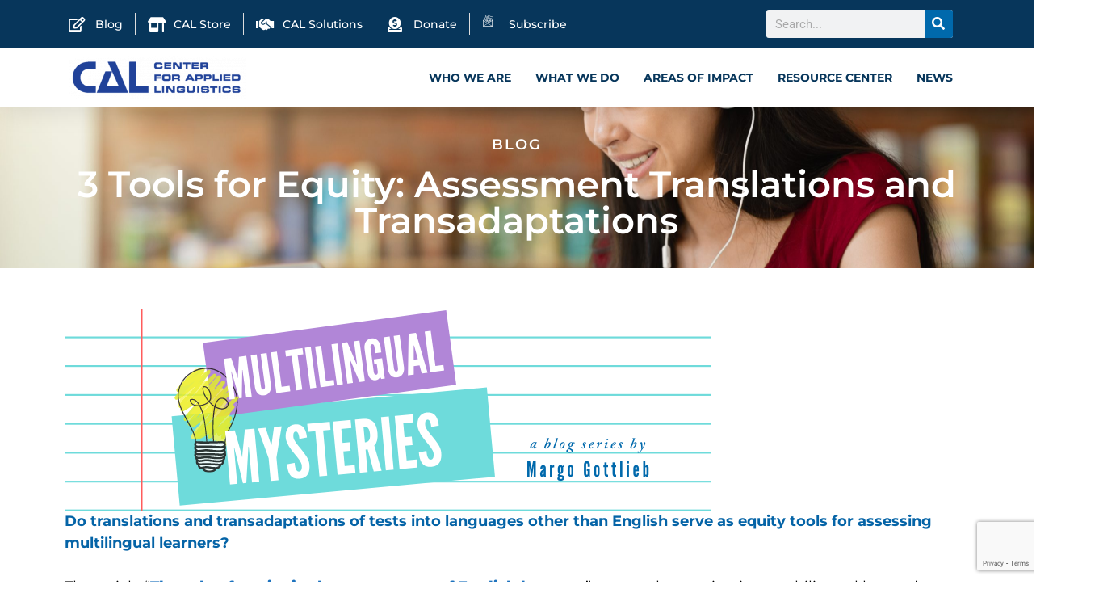

--- FILE ---
content_type: text/html; charset=utf-8
request_url: https://www.google.com/recaptcha/api2/anchor?ar=1&k=6Lf_aO0nAAAAALCOcR5nMs31vKCI1MRFtsmdsm0X&co=aHR0cHM6Ly93d3cuY2FsLm9yZzo0NDM.&hl=en&v=TkacYOdEJbdB_JjX802TMer9&size=invisible&anchor-ms=20000&execute-ms=15000&cb=b9j1x78sw7zq
body_size: 45959
content:
<!DOCTYPE HTML><html dir="ltr" lang="en"><head><meta http-equiv="Content-Type" content="text/html; charset=UTF-8">
<meta http-equiv="X-UA-Compatible" content="IE=edge">
<title>reCAPTCHA</title>
<style type="text/css">
/* cyrillic-ext */
@font-face {
  font-family: 'Roboto';
  font-style: normal;
  font-weight: 400;
  src: url(//fonts.gstatic.com/s/roboto/v18/KFOmCnqEu92Fr1Mu72xKKTU1Kvnz.woff2) format('woff2');
  unicode-range: U+0460-052F, U+1C80-1C8A, U+20B4, U+2DE0-2DFF, U+A640-A69F, U+FE2E-FE2F;
}
/* cyrillic */
@font-face {
  font-family: 'Roboto';
  font-style: normal;
  font-weight: 400;
  src: url(//fonts.gstatic.com/s/roboto/v18/KFOmCnqEu92Fr1Mu5mxKKTU1Kvnz.woff2) format('woff2');
  unicode-range: U+0301, U+0400-045F, U+0490-0491, U+04B0-04B1, U+2116;
}
/* greek-ext */
@font-face {
  font-family: 'Roboto';
  font-style: normal;
  font-weight: 400;
  src: url(//fonts.gstatic.com/s/roboto/v18/KFOmCnqEu92Fr1Mu7mxKKTU1Kvnz.woff2) format('woff2');
  unicode-range: U+1F00-1FFF;
}
/* greek */
@font-face {
  font-family: 'Roboto';
  font-style: normal;
  font-weight: 400;
  src: url(//fonts.gstatic.com/s/roboto/v18/KFOmCnqEu92Fr1Mu4WxKKTU1Kvnz.woff2) format('woff2');
  unicode-range: U+0370-0377, U+037A-037F, U+0384-038A, U+038C, U+038E-03A1, U+03A3-03FF;
}
/* vietnamese */
@font-face {
  font-family: 'Roboto';
  font-style: normal;
  font-weight: 400;
  src: url(//fonts.gstatic.com/s/roboto/v18/KFOmCnqEu92Fr1Mu7WxKKTU1Kvnz.woff2) format('woff2');
  unicode-range: U+0102-0103, U+0110-0111, U+0128-0129, U+0168-0169, U+01A0-01A1, U+01AF-01B0, U+0300-0301, U+0303-0304, U+0308-0309, U+0323, U+0329, U+1EA0-1EF9, U+20AB;
}
/* latin-ext */
@font-face {
  font-family: 'Roboto';
  font-style: normal;
  font-weight: 400;
  src: url(//fonts.gstatic.com/s/roboto/v18/KFOmCnqEu92Fr1Mu7GxKKTU1Kvnz.woff2) format('woff2');
  unicode-range: U+0100-02BA, U+02BD-02C5, U+02C7-02CC, U+02CE-02D7, U+02DD-02FF, U+0304, U+0308, U+0329, U+1D00-1DBF, U+1E00-1E9F, U+1EF2-1EFF, U+2020, U+20A0-20AB, U+20AD-20C0, U+2113, U+2C60-2C7F, U+A720-A7FF;
}
/* latin */
@font-face {
  font-family: 'Roboto';
  font-style: normal;
  font-weight: 400;
  src: url(//fonts.gstatic.com/s/roboto/v18/KFOmCnqEu92Fr1Mu4mxKKTU1Kg.woff2) format('woff2');
  unicode-range: U+0000-00FF, U+0131, U+0152-0153, U+02BB-02BC, U+02C6, U+02DA, U+02DC, U+0304, U+0308, U+0329, U+2000-206F, U+20AC, U+2122, U+2191, U+2193, U+2212, U+2215, U+FEFF, U+FFFD;
}
/* cyrillic-ext */
@font-face {
  font-family: 'Roboto';
  font-style: normal;
  font-weight: 500;
  src: url(//fonts.gstatic.com/s/roboto/v18/KFOlCnqEu92Fr1MmEU9fCRc4AMP6lbBP.woff2) format('woff2');
  unicode-range: U+0460-052F, U+1C80-1C8A, U+20B4, U+2DE0-2DFF, U+A640-A69F, U+FE2E-FE2F;
}
/* cyrillic */
@font-face {
  font-family: 'Roboto';
  font-style: normal;
  font-weight: 500;
  src: url(//fonts.gstatic.com/s/roboto/v18/KFOlCnqEu92Fr1MmEU9fABc4AMP6lbBP.woff2) format('woff2');
  unicode-range: U+0301, U+0400-045F, U+0490-0491, U+04B0-04B1, U+2116;
}
/* greek-ext */
@font-face {
  font-family: 'Roboto';
  font-style: normal;
  font-weight: 500;
  src: url(//fonts.gstatic.com/s/roboto/v18/KFOlCnqEu92Fr1MmEU9fCBc4AMP6lbBP.woff2) format('woff2');
  unicode-range: U+1F00-1FFF;
}
/* greek */
@font-face {
  font-family: 'Roboto';
  font-style: normal;
  font-weight: 500;
  src: url(//fonts.gstatic.com/s/roboto/v18/KFOlCnqEu92Fr1MmEU9fBxc4AMP6lbBP.woff2) format('woff2');
  unicode-range: U+0370-0377, U+037A-037F, U+0384-038A, U+038C, U+038E-03A1, U+03A3-03FF;
}
/* vietnamese */
@font-face {
  font-family: 'Roboto';
  font-style: normal;
  font-weight: 500;
  src: url(//fonts.gstatic.com/s/roboto/v18/KFOlCnqEu92Fr1MmEU9fCxc4AMP6lbBP.woff2) format('woff2');
  unicode-range: U+0102-0103, U+0110-0111, U+0128-0129, U+0168-0169, U+01A0-01A1, U+01AF-01B0, U+0300-0301, U+0303-0304, U+0308-0309, U+0323, U+0329, U+1EA0-1EF9, U+20AB;
}
/* latin-ext */
@font-face {
  font-family: 'Roboto';
  font-style: normal;
  font-weight: 500;
  src: url(//fonts.gstatic.com/s/roboto/v18/KFOlCnqEu92Fr1MmEU9fChc4AMP6lbBP.woff2) format('woff2');
  unicode-range: U+0100-02BA, U+02BD-02C5, U+02C7-02CC, U+02CE-02D7, U+02DD-02FF, U+0304, U+0308, U+0329, U+1D00-1DBF, U+1E00-1E9F, U+1EF2-1EFF, U+2020, U+20A0-20AB, U+20AD-20C0, U+2113, U+2C60-2C7F, U+A720-A7FF;
}
/* latin */
@font-face {
  font-family: 'Roboto';
  font-style: normal;
  font-weight: 500;
  src: url(//fonts.gstatic.com/s/roboto/v18/KFOlCnqEu92Fr1MmEU9fBBc4AMP6lQ.woff2) format('woff2');
  unicode-range: U+0000-00FF, U+0131, U+0152-0153, U+02BB-02BC, U+02C6, U+02DA, U+02DC, U+0304, U+0308, U+0329, U+2000-206F, U+20AC, U+2122, U+2191, U+2193, U+2212, U+2215, U+FEFF, U+FFFD;
}
/* cyrillic-ext */
@font-face {
  font-family: 'Roboto';
  font-style: normal;
  font-weight: 900;
  src: url(//fonts.gstatic.com/s/roboto/v18/KFOlCnqEu92Fr1MmYUtfCRc4AMP6lbBP.woff2) format('woff2');
  unicode-range: U+0460-052F, U+1C80-1C8A, U+20B4, U+2DE0-2DFF, U+A640-A69F, U+FE2E-FE2F;
}
/* cyrillic */
@font-face {
  font-family: 'Roboto';
  font-style: normal;
  font-weight: 900;
  src: url(//fonts.gstatic.com/s/roboto/v18/KFOlCnqEu92Fr1MmYUtfABc4AMP6lbBP.woff2) format('woff2');
  unicode-range: U+0301, U+0400-045F, U+0490-0491, U+04B0-04B1, U+2116;
}
/* greek-ext */
@font-face {
  font-family: 'Roboto';
  font-style: normal;
  font-weight: 900;
  src: url(//fonts.gstatic.com/s/roboto/v18/KFOlCnqEu92Fr1MmYUtfCBc4AMP6lbBP.woff2) format('woff2');
  unicode-range: U+1F00-1FFF;
}
/* greek */
@font-face {
  font-family: 'Roboto';
  font-style: normal;
  font-weight: 900;
  src: url(//fonts.gstatic.com/s/roboto/v18/KFOlCnqEu92Fr1MmYUtfBxc4AMP6lbBP.woff2) format('woff2');
  unicode-range: U+0370-0377, U+037A-037F, U+0384-038A, U+038C, U+038E-03A1, U+03A3-03FF;
}
/* vietnamese */
@font-face {
  font-family: 'Roboto';
  font-style: normal;
  font-weight: 900;
  src: url(//fonts.gstatic.com/s/roboto/v18/KFOlCnqEu92Fr1MmYUtfCxc4AMP6lbBP.woff2) format('woff2');
  unicode-range: U+0102-0103, U+0110-0111, U+0128-0129, U+0168-0169, U+01A0-01A1, U+01AF-01B0, U+0300-0301, U+0303-0304, U+0308-0309, U+0323, U+0329, U+1EA0-1EF9, U+20AB;
}
/* latin-ext */
@font-face {
  font-family: 'Roboto';
  font-style: normal;
  font-weight: 900;
  src: url(//fonts.gstatic.com/s/roboto/v18/KFOlCnqEu92Fr1MmYUtfChc4AMP6lbBP.woff2) format('woff2');
  unicode-range: U+0100-02BA, U+02BD-02C5, U+02C7-02CC, U+02CE-02D7, U+02DD-02FF, U+0304, U+0308, U+0329, U+1D00-1DBF, U+1E00-1E9F, U+1EF2-1EFF, U+2020, U+20A0-20AB, U+20AD-20C0, U+2113, U+2C60-2C7F, U+A720-A7FF;
}
/* latin */
@font-face {
  font-family: 'Roboto';
  font-style: normal;
  font-weight: 900;
  src: url(//fonts.gstatic.com/s/roboto/v18/KFOlCnqEu92Fr1MmYUtfBBc4AMP6lQ.woff2) format('woff2');
  unicode-range: U+0000-00FF, U+0131, U+0152-0153, U+02BB-02BC, U+02C6, U+02DA, U+02DC, U+0304, U+0308, U+0329, U+2000-206F, U+20AC, U+2122, U+2191, U+2193, U+2212, U+2215, U+FEFF, U+FFFD;
}

</style>
<link rel="stylesheet" type="text/css" href="https://www.gstatic.com/recaptcha/releases/TkacYOdEJbdB_JjX802TMer9/styles__ltr.css">
<script nonce="XUTaGFzWLtKQkitPkn4lSQ" type="text/javascript">window['__recaptcha_api'] = 'https://www.google.com/recaptcha/api2/';</script>
<script type="text/javascript" src="https://www.gstatic.com/recaptcha/releases/TkacYOdEJbdB_JjX802TMer9/recaptcha__en.js" nonce="XUTaGFzWLtKQkitPkn4lSQ">
      
    </script></head>
<body><div id="rc-anchor-alert" class="rc-anchor-alert"></div>
<input type="hidden" id="recaptcha-token" value="[base64]">
<script type="text/javascript" nonce="XUTaGFzWLtKQkitPkn4lSQ">
      recaptcha.anchor.Main.init("[\x22ainput\x22,[\x22bgdata\x22,\x22\x22,\[base64]/[base64]/[base64]/[base64]/ODU6NzksKFIuUF89RixSKSksUi51KSksUi5TKS5wdXNoKFtQZyx0LFg/[base64]/[base64]/[base64]/[base64]/bmV3IE5bd10oUFswXSk6Vz09Mj9uZXcgTlt3XShQWzBdLFBbMV0pOlc9PTM/bmV3IE5bd10oUFswXSxQWzFdLFBbMl0pOlc9PTQ/[base64]/[base64]/[base64]/[base64]/[base64]/[base64]\\u003d\\u003d\x22,\[base64]\\u003d\x22,\x22wrXCt8KLfsOzccOUw5zCpMKDHsOFA8KYw7Yewrs+wp7CiMKUw6Qhwp5Aw6TDhcKTIcKBWcKRfjbDlMKdw5AVFFXCn8OOAH3DnBLDtWLCqEgRfxHCuRTDjVBpOkZ9Y8OcZMOmw7ZoN1jCjxtMAcK8bjZ5wp8Hw6bDhMKcMsKwwonCvMKfw7NAw4xaNcKRKX/DvcOmX8Onw5TDuy3ClcO1woAGGsO/LzTCksOhKnZgHcORw7TCmQzDvMOgBE4HwonDumbCiMO8wrzDq8OIfxbDh8KewoTCvHvCilwcw6rDl8K5wroyw6s+wqzCrsKEwpLDrVfDoMKpwpnDn09rwqhpw7crw5nDusKwQMKBw58aMsOMX8K/aA/CjMKqwroTw7fCrT3CmDowcgzCniEbwoLDgCoRdyfCkhTCp8ODecK7wo8aRSbDh8KnOUI5w6DCmMO0w4TCtMKGVMOwwpF4JlvCucOpfmMyw5bCrl7ChcKdw6LDvWzDqVXCg8KhcE1yO8K0w5YeBkDDmcK6wr4HIGDCvsKQUsKQDjgyDsK/[base64]/wphJVSJ2UFpVwoMlw7bDqsK+K8K4wqLDkE/CrcO2NMOew6pZw5ENw4YSbExMZhvDsAxWYsKkwoJSdjzDhcOXYk9jw7NhQcOqEsO0Zw80w7MxCcO2w5bClsK5TQ/[base64]/DvMOcwpFzDMOEK8O0L8O+d8KjwoUHw44tAcOxw64bwo/DgVYMLsOOXMO4F8KOHAPCoMKDNwHCu8KUwpDCsVTCmmMwU8OjwpTChSwvSBx/wpXCpcOMwo4qw5sCwr3Cky4ow5/DqcO2wrYCKmfDlsKgHWdtHVnDtcKBw4Uuw71pGcKtb3jCjHwCU8Krw5rDu1d1NmkUw6bCpSlmwoUnwqzCgWbDuGF7N8KKVEbCjMKgwqcvbivDqCfCoRNKwqHDs8Kod8OXw45Hw6TCmsKmP2QwF8OBw5LCqsKpT8O/[base64]/DtMOaYMKCH8Kew4DDq8OZw73CjwDDjhhTJyXCpAlBKGTClMOVw5IXwrvDssK8w5TDhRIlw6cmAGjDlwc9wrXDjhbDsG1uwpHDuV3DtinCpMKDw5IVOsKNFMKzw6zDlMKqb2hZw5TDm8OjK1EGe8KHW1fDmAo8w4fDkR13ScO7woxqGQ/DhV9Hw7XDtMOuwo4iwp0awpjDi8OIwpZ8F2fCnTRbwr1Hw7TCkcOTWMKZw4LDhMKUVzdZw60OIsKMOAzDs0Z/W0LCtsKkChPDvcKbwrjDgQdoworCl8KQwpMww7PCtsOvwoLCjsKNPMKebUl3FMK8wr8Kc0TCiMOVwqHChxbDjcO8w7bChsKxGWZibQzCnRbCmMKeEwfDuCLDlS7DhsOLwrB2w598w7vCsMK0woHCisK7Qj/DhsOKw6MEGTwHw5gDMsOBasKQDMKmw5FgwrXDs8Kew5lLaMO5w7rCqBodw5HDr8O8X8OwwoRkccKRR8KYGsO4TcOdw4XCsnLDu8KkOMK3VxXCkCfDnEd2wph5w5nDtl/CrmrDtcK7UMOucz/CvMO3O8K6YsOXOBrCjcKswr7DsFQIIcKkD8O/[base64]/DqcOwQBFPw5rCjXXDlHoacgHCt8OCCcO/woPCo8K4IsO5wqnDusK1w7hvcGsaE1d2bS4ww7/DvcOywrTDrEYHdigxwqTCtipOU8OIamhJbsOBDVIZRyjCqsOBwqIjIl7DkETDo3vCgMOoU8OFw7M1UcOhw5DDlErCpD/CgwPDj8KcKEUWwqBLwqvCkWHDvz4uw7BJBwotV8KFBsOSw7rCgcK5c2PDmMKebcO9wrEsc8Klw5EGw5PDkRErVcKHUyt4ZcOZwqFBw5XCuQnCn3YtAUfDvcKWwrU/wqnCoXHCisKswpdyw656MwTClA5WwqvCv8KBPcKMw6xDw5l5QsOVQXMkw5DClSjDrcO5w68PbG4AVHzClkHCmiI1wrPDqSDCp8OhaWLCrcKtel/CicKtL1Rlw7LDkMOtwoHDmcKiPm8NYsKXw6Z7EG9QwpIPHcKPVMKQw6xQesKFEzMMcsOCEMKiw7DCr8Obw64OZsK8Nz/[base64]/[base64]/wpt3w4DCtHJdE8KtXsKTwr1Cw73Dv8OYwqbCgMKyw6fDscKTPHHCsixyeMK/PXphc8O2BcKpwqrDqsOzcU3CmGjDmyTCuk1Ow49nw6seL8OqwpzDsSQvB0NCw6kpPi9twrvCqmpZw7gGw6FXwrNlXMOTYW86wpLDp1vCo8KEwqXDtsOAwoVhfCzCtANiwrPCv8Oew4w3wqYGw5XDt0fDixbCocOydMKJwo4/[base64]/CnhHDhhHDosObw7DCvgIzGMOkw5PCl8OcE1lMDhgzw5ZgZ8Kiw5/CmQZRw5VeZxsEwqdBw4DChzczYjBOw7N8fMK2JsOfwoHDpcK1w5Ziw7/[base64]/D1vDtU/[base64]/CscO/d0LCnsOHPGrDjMOdwoAfIjMzBlt8w71POMKBFn4BG2gxEsOrB8KNw7EBVy/DiFA7w4h+wpoEwrnDkUrDpMO1An4iF8OnNwRlYEPDo1t0dcK/w6graMKpbFXCuWsdLAPDp8O8w5XDnMKww5zDlSzDuMK/CGXCvcOow6fDisOPw4waLUkjwrNcA8Kvw456w4M0dMKodRDCvMKdw5jDr8KUwrjCllAhw6UMAMK8wq/DrijDrsOHCMO1w4cfwpkBw4JRwqIDRlzDsBkcw6ELU8OQw4xcEsKtfsOnPyhZw7zDvg/[base64]/JHPDiMKzLSDDkz0We8KuwrjDicKLfcKpC2p4w7sNIsK7w5nCmMKtw73ChcKOUxhgwrfCjDJ4PcKSw4nDhTY/EDbDiMK6wqgvw6XCmXRrNsK3wpPCgRXDsFFUw53DpcK8woPCs8OkwrhrbcOhJQI2TMKYU1JMaQRXw7fDgx1PwpZwwpRPw4vDpQZwwprCoRAHwpt1wrJ4WCPCkMKowrRqw54OPwNiw6Fnw67CmsKEOgRRMW/DgVbCksKPwrjDgiQrw5wWw7/[base64]/CniVkwqPCm8KPwpjDqhjDpMK0Og/DpsObwqbCuMOWVQnClHPCsn8/w7zDrcKRLsKTXcKvw41xwq3DmsOhwoM7w6bCscKrwr7CnCLDk2R4YMKswos8DFDCqMOMw5LCrcObw7HDmm3ChcKCw57CghDCuMK9w5HCmMKsw7QpPC1yBsOjwpc2wol0BsOSIDgeVcKDWHHDu8KQIMKUwozCug7Cpz1SRGVxwo/DjiFFdQzCr8KONw/DlcKHw7VHOXnCgibCjsOdw7Q+wr/Ds8KPWFrDnMO0w4NRLsKiwrnCtcKhDgB4CzDDmy4FwqwFfMKgPsK3w70MwqYNw7zDusOqDsKzw51HwonCisOUwpMgw5rCnkDDm8OILBtaw7LCsE0Oc8KePcOMwoHCiMOYw7XDr2/CisKRQEAvw4TDpl/Co2DDtkXDrsKvwp8bwoXCmMOtwoNcZS9VD8O3TVUnw53CtBNRTQE7bMOwRcK0wrvDpCwvwr3DtAtCw4bDp8OWwplxwqzCtC7Cq0/CscOtYcKMNMKVw54gwqVpwoHDmcO6Q3x0c3nCocKTw4N7w4PCtl8Rw4FcasKAw6DDhMKMQsKawqjDj8KCwpcSw5VvH1F9wrwUIwvCgl3DncO6EAnCjlDCsAZBJ8Ktwp/Dv3pPwpDCk8K+fmhLw6PDiMOiQ8KNJ3TDsV7Cty40wroCWCrDnMOzw4oqIWDDowbCo8O3LVrCsMKnVwUtFsK1OkNWwpXDq8KHWUcywoVocDhJw6w8NlHDl8KjwolRM8OnwoXCp8OiIjDDlsOsw6PDpD/DosOZw75mw4gIBi3CocOqDcKbWxbDscK5KU7CrMKlwoR5XDcMw4obSBUzXcK5wrhnwqLDrsOww7MtDh/CiThdwr5ewpAYw682w5oWw5fCjsOdw7Ijf8KERAjDrsK3w75WwqbDjmjCnMOtw7gkDXdCw5DDvsKQw5NSOhVew6zCl3bCvsO1V8K9w6XCrFZOwod9w544wqnCq8K5w4JcdEvDgTPDoBjCvsKEUMK6wq8Mw63DqcO7HwvCiU3Dn27Cn3bCo8OkesOPXsK9aX/DmMKgw5fCpcOJU8Ouw5nDucO9FcK1LMK5Y8Ouw4pADMOuJcO5w4jCt8K8wrp0woVWwqcow7Mpw6nDrMKlw4/CkcKYYhIsfi19aAhew58Iw6/DlsOPw7TDgG/CvcOrSxEEw41DPE94w4NIEhXCpRnCo3wBwpJcwqgCwrNwwpgqwrzDtlRLKsOPwrPDqDFFw7bCr1XDnMOOdMOhw5/CkcKgwonCgMKYw7TDqCDDiXNrw73DhGh2KsK6w7J5wqTDvjvCpMO0BsKWwq/DhsKlO8K/wqx+DjfDocOBHAl5YlhbThcsEFHCj8OjH1UUwr5swrISJ0dHwp/[base64]/wrTDtcKua8KIRCbCpQLDvwjDq1F4OcKsW1fCusKRwqUzwoUYM8OAwovCvQfCr8OqbkLCmUAQMMOlW8KQMEPCkT/Cv27DtXxtcsOJwpPDoyduJGxMUihgRmNrw4RkJwPDnFTDvcKow7LChUARbV3DkC8jO37DjMOOw4AcZ8KNelESwrZpcW1+w53DscOxw6PCvRsnwoJuRT4bwoVbw7fCiCNJwp5KPMO8woTCu8OCw6sPw7lRcsOOwofDosKZF8OUwqzDm0PDqCDCgMOowpHDqlMcARFewq/DqTjDicKoVS/CsgRxw6fDsyTDszY+w6Z8wrLDssO0wpBFwrbCjiLCocKnwoEUPzEdwo9yNsKPw7rCqnXDoGzDjULCicOhw6AlwqzDn8K4woLClj53QcOQwo7DjcKlwr4xAmjDrMOnwpUHf8KBwrrCncOvw4/CsMO0w7DDj0/[base64]/w4hcw6czw4cXQcOmwotiw5PDj8Ofw6EEw7LDkjFaN8KYLMKTPsKjwpnDkG0GUcKaAcKDVlXCsnDDn2bDggNAaF7CtxQpw7/DiF3CjFwHQMKdw6zDusOZwrnCgC1rDsO2Ci4Hw4hjw6rDiSPCm8Kyw5cfwobDkcO3WsOwE8OmbsKdT8Kqwq4ZesOfOnY8dsK2wrTCucOxwpXCrsKBw5HCpsOPGUtIL1DCrcOfR2hVWiQ/RRt3w7rCjcKNFyvCn8OhOzTCkXNbw44Gw63Ds8OgwqdLBMOlw6EqUgbDi8OQw4hbAQjDgWVqw7fCncO1wrTCiDvDil7DocKywr8hw4cTSTMqw6HCngzCqcKWwroIw6PCusOuAsOOwo9Xw7NLwrfCrFTDm8Oya2HDpsONw5/[base64]/Ct8K6bcO6fcO+aMKGw6/CgMO7KMOowqRiw4xsNsOuw7htwpgKfXBFwrpjw6HCisOYw7NbwqHCt8O3wol0w7LDh0vDp8O/wpPCvGY2bMKsw5fDkhpkw7FkfMOVw4pRH8KUF3Zvw4pJOcOuPjpaw7ELwrkwwqtbXGFUFlzCusOIYj3CoysAw5/DiMKrw4PDvWPDiEfChMOiwp8Zw4PDmDVpOcOgw6www5fDiE/DsgbClcOkwrHDl0jCscO3wr7CuGnDv8OmwqzCm8KNwrzDrH4dXsOMwpsyw7rCvMOiXWrCtcOoC1XDmDrDtyIHwo/[base64]/IXfDnHHDnsKUw5XDvjcFw4XCsMObGMOwA0Jiw4jCnm0dwoZWVcKEwqrDtXXCgcK+wq5AFMOQwpHDhVnDiyPDv8K4C25jwrsxC29YasK1wp8JGwvCsMOCw5k4w6PDv8KKEglHwpwxwp/[base64]/[base64]/EMKvw6rDuEdTNzfDugDCtcKRwqFawqPDrTHDssKUUcONwo3DgcOhw6NUwpptw5/Dv8KZwoF2wrQ3worClMOoY8OEQcKNEQgpFcK6w4TCp8OSacOswojDkAHDoMOTS13Dv8KhImJNwqMlIcO8YsOWfsOcPMKLw7nDrwJPw7Zsw7pMw7Mdw7zChMKRwp3CiEfDl1vDpVxJf8OsYsOcwpVFw7/DhxbDmMOAT8Olw6opQxVnw6UbwrIZbMKOwpALIVw/wqTDjw0US8OaClHCoQMowoAybHTDisOBScKVw7DDgkpMw4/[base64]/wrPCrT0yw5XDj2LCnMKawq3CnW3CoMO0esKAwqjCpCHDlsKJwrDClm/Dojpgwq8XwqE4BknChcODw6vDlsOXcMOlQwrCqMOYPDwCw5oCSDLDuwPCu08sT8OXYQfDhGTCkcKywozCoMOAf0ktwpLDvMO/[base64]/[base64]/[base64]/Dh8Kdw5nCicOGwrnCmzhiw7PCmsKOwpxQwp3DpAhqwpPCvcK2w6FZwpYTB8KJNsOgw5TDpR5XeChCwrDDksKNwprCsg3DjFfDvQ/Cj3rCgh7DilYCwphTWSXDtsKqw6nCosKbwrYzMgjClcK8w7HDtVRQJcK8w67CviNVwrp1CUkdwoEmPVDDr1UIw5lcAWlkwqDCu1g8wrVFC8K2ewfDg1jCksOSw6PDtMK5d8K/wrs/wr7Cm8K7wph2DcOQwp7CgMKxNcOhYwHDusOMHB3Du097dcKrwqbCnsOkZ8Oec8KAwr7CtVjCpT7Dsh7CuybCscOfFBI+w4xww43DssK5OV/DiH7Cnwsew7jCqMK+PsKYwrs4w7J+wqrCucOpT8OiJhjCicKWw77DmB7Cn0DDnMKAw6ozL8OsSk0fZMKoE8KLDMKpGUshAMKUwqUoVlLCkMKEEsOGw79YwqgWYihYw4F8w4nDsMKyXcOWw4Mow6rDlcKfwqPDq3AqAcKmwobDlXHDvcKaw4IBwrYuwo/Cn8ORwq/CmCZ+wrM8wpdcwpnCuQTDgCFMXnVzL8Klwps/[base64]/DsD/Cgn5Bw47DgHcVwo3Cp8KDS8OKZMKGw7vCrXskcTrDrCVvwqpDIjPDm0AAwo3CtMKJSl4Zwq5uwrV+wpo0w7UJL8OQacOywq57woMxSWnDglMOOcO/woTCqSp2wpgBw7zDosOUE8KNKcOYPEMGwpwywq/Ck8OMc8OEFHd2e8OIQyHCvBDCrErCtcOyZsOxwp42NsKJwozCtFojw6jCjcOUV8O9wojDpAbCl3xFw745w4U9wpZNwow0w59YScKyQMKjw7rDosOmOMKbO27CmywPYcKwwqfDtMOdwqRMEcOBBMObwoXDp8OBQnZawrbCsGHDn8OAOcO2wqDCjy/CmxJdZsOlIgJQDMOEw71qw6UawpPCtcOJMTBJw7vChzHDoMKcVT5bwr/CjWTCvcOOwrzDtQLDmjMVN2XDpwEzCsK0woHCjSrDqMOmLgvCugJ9BEtedMKWQH7DpcOwwpFxwqUlw6dRWcK7wrDDtMKqworDjULDgmsXOsK2HMO+CWPCqcOkZ2ILbcO2Q096MRDDlsO5wp/DribDkMKqw6Agw5sbwqIOwqw1VAnCvMKCIsK0CMKnHMKUb8O6wrY4w40BaTk8EhA+w7bCkFjDgE8AwqHCi8OtRBsrAwvDo8K1FSBAEcKAdGTCusKAGlgSwpR2wr/CvcOKSG3Cow3DisK6wojCk8K/NTnCt0zDsU3Cs8OVOVbDsjUfLjvCliouw6TCu8OJY1fCuGB5woHDksKdw5PCp8OmQ3x3JSwWWsOcwrttM8OlPX9/w6Yjw6HCiy7Cg8O1w7cbGzhHwp97wpBEw7XDqw3CsMO4w4UtwrYtw7jCjW1aZzDDmj7CiXF1IzgvUMK3w79mT8OTwqDCvsKwFcOdwqrCisOvHwxWHgnDrsOyw7YbeDTDoEg6OH9bIsO8UX/DlsKJwqkYTmUYMCXDpcO+F8OdEsOQw4LDl8KnXVLDi2HChDsWw6zDksO8TGbCoCM/ZmDDvzsvw6ssFsOnBz/DlB/[base64]/CksKAwogtw5bCvE3DsMK0LMK0w4vCjsOPwrvCkG3ChHNEaUPCnXMuwqw4w5/[base64]/DtDPCpG0CesKNwqbCvRvCizjCm0nDn2PDuUzClhhCLzrCi8KnLMO7wqHCvMO9VQ41wqjCkMOnwoUscjhLMcKuwrNGL8Ojw5t/w7PCsMKJEXg9wpfCkwsjw7jDu3FBw5QJwrEZT3TCqsODw5bCksKXFw3CgkPCtcKLZcOawrhJY2jDp3HDq2c7EcOGwrBUd8KsLQTCsF3DrF1tw75QIz3CjsKzwr4awovDlF/Dvnx2KS9XGMOOAgAqw6pjNcOiw69MwpdKWjshw4wSw6LDrcOed8OxwrHCo2/Drk0hAHnDlsKrbhdGw4rDtxfClsKTwoYlVz/DmsOYLnnCvcOdJ3YrVcKNYcOcw5dJQXLCtMO/w7XDmAXCjcOtRsKkZcK4YsOYcylnIsOZwqTDvXd3woRSKlPDqVDDkzXCucOSITscw5/DpcOTwrXDpMOIwr4gwqwZw6wtw5hDwoY2wonDlcKLw4VAwoA/MDfCmcKqw6I6wqUaw5N+E8OWE8Khw5bCnMOlw60YDArDtMO0w6LDvlrDnsKGw73CksOhwrIKaMOkScKAbMO/[base64]/[base64]/[base64]/Ds8KIJMOdbRPDgzEjw6UBw7PDqMOmHsODHsOgIMOTEnU2egzCtgPCpMKaBSt9w6ohw4DDmE17PS3CsB1ue8OGLMOYwonDpMOOwovCsCHCp0/[base64]/w4Vzwo/Cm8Kjw6nDq0JIcwJQw7N+FXAdQSPDvcOuw693VEtTfkcpwrjCk0/Dr1/DmDTCvj/DhsKfexklw6bDpQVaw5/ClcOrDSrDjsO4dsKtw5BqRcK1w6x2NgLDjHfDkHjDumVYwqxkw6olXMK3w7QfwotHIxZCwq/CiiTDmB8Tw457QhvCsMK9SCYlwp0iU8OUZsOEwovDssOOf3k+w4ZDwqsbIcO/w6ALNsKXw4NZRcKfwrN4OsKVwpobWMKnGcOeWcKhN8KNKsO0GRLDp8Ovw5thw6LDvDnCuz7DhMKqwqk/[base64]/DnQBvw6DCpsODw5pNwpvCvXnDv2zCj1JMYypBKMOPWMKCQ8Kyw4JDwp8PJ1fDqWFuwrB6CQrCvcOTwqR6McO0wo07PmdAw4cMw6gNT8OtRg3DhmkRccOIB1MIa8Kjwq0Bw5rDhcOFZC/DnBnDuhLCusK4LgXCmcOVw4jDv3rCmMK3wp/[base64]/DmcOXw4nCisK5BEZ3wqPDicKMwrHCvCnDtGzCvHrCu8OqwpN4w7oSwrLDpjzChG8bw7UxNTbDsMKIYAXCpcKQay3CusOJV8KWdhLDscKmw7jCglA/EMOHw4vCvScTw5tXwoTDtA43w6oiUAVcL8Olwo97w64jw7sXFFtPw40bwrZlakwcI8Kzw6rDsCRiw49bcBItMVDCpsOxwrAIYcO2AcONA8OnfMKiwqnCgRQHw7fCk8OIL8K3wrQQOsO1QEAON01Rw7tLwpldHMODB13DkywTLMODwp/CjMKVw7gpDFnDgsO1FRFVKcKjwpLCiMKFw7zCmMOuw5bDt8Ozw4HCu2kwX8K3wrZoYi4gwr/DiBjDmMKEwovCo8OuFcOBw7nCqcKVwrnCvzg8wo0JecOywqlYwq4ew5PDjMObSUDDkAXDgCJ8woRUM8OPwqvCv8KcecOvwo7CtcKSw5wSNSfDlsOhwqbCtsKNPFDDrlMuw5TDgjJ/[base64]/U8OOwqsocMKXw5sIL8KtYWLCiMKOLjbCrMKlaWQCG8KYwqcuVy9RA0TDi8O0cEYrBhzClxJrwpnDt1Zmwq3Cn0HDigRSwpjDkcK/dUbDhMOMUsOZw516R8K6w6Qiw4lPwrjCo8OXwpUjPyHDtMO7J3ozwojCtgtKO8OoEQHDiXk9eH/Dh8KNdAbCiMOCw4dxw7HCg8KCNsONdz/DuMOkJG43GnIAQ8OkOHtYw6xHWMOmw5zCtQtScFDCmz/CjCxSS8O3wq9/QWoyMgfCj8KIwq81FMKVIsO8UxRXw6h2wpjCsQvCjcKYw7XDmMKfw6TDpTcmwozCrh1vwq3CssKaQsOOwo3CjcKUOhHDtMKbQcOqCMOcw7kiP8OGOGjDl8KqM2DDn8OOwqfDt8OiF8Kbwo/DkVXCmsOAc8O5woE2Rw3Dg8OIEMOJw7VnwqtJwrc0HsKXaHJOwrhfw4cgHsKSw67DjlQEUMK0bnBCw4nDq8O7w4Q9w5g2wr84wqzCt8O8R8OyN8Kgwp12woHCnSfCm8O0OF1eV8OKFMKnD3FTVm3CnsOPR8Ksw7kPHMKfwqtFwr5/[base64]/DtlNcwqPDmj7CpcKkw7rDscOkwp/ClMKbI8OMIcKvBMOBw7lzwrdFw4RPw57Cj8O1w4goQMKITV/[base64]/[base64]/[base64]/RUZhwrJiPsOIwqbCvFfChcOww4/DusKxHiLCmxjChsKwH8KaFF0YJWwPw5PDisO5w5MGwqlKw71Ww45ACXJmGEcvwrLCu2tsOsOFwoDCp8O8XRbDs8KwdXU2wr9LHcKKwobDqcODwr9fBX1Mwr43JcOqPmrDk8OCw5Fww5HDusOXKcKCVsO/WcOaL8Kfw5zDh8Kmw73DuH3DvcKUacOzw6UmGCvCoBjCj8O4wrfCpcOYw6zDln3DhsOAwokRYMKFb8K9WXA8w7N8w75GZCcNGcKJZjrDt2/CjcO9T13Cjx7DvVwoK8O+wpfCn8ORw6Jdw4IqwoloX8OUDcK6d8Kvw5J2dsKBw4VNMQvDhsK2bsOLw7HCrcOyGcKkGQnCh3Nbw4Jfdz7CtS0lIsKjwqHDpD3DtzByD8OoWGXClHDCm8OtY8KkwqvDm3AKHcOsZ8O+wokmwqLDkFvDjwo/w4vDm8KKQ8OlBcO3w41kw58XRcOZG3c/w5E4BSbDrcKcw4R8PsObwoHDm3FiLcOawrDDv8KZw4zDhFAFTcKQEMKNwp08JFYsw54ew6TDp8Kmwq9FaCPChyLDgsKtw6VOwp56wo/CvSZuJcO9PBV2w6XClXDDo8O9w493wr3CusOKG0FTSsOYwp/DtsKbFsO3w580w6sHw5prN8ONw7PCrsO2w4TDjMOEwplzPMOFITvCgQRBw6IawqASWMKwAD8mOSzCtMOKQioLQ3hQwrdewrLCoh/DgXdGwq1jK8O7YsK3woZxcsKBGHsgw5zCqMKudsOmwoLDhEhyJsKiw5DCqcOhWDvDmMO3f8Oew7/DocOoKMOHCcOhwrjDnyIZwpVDwq/DpF8adcOETnVIw5DCpHDCgsOzUcKIYcOxw77DgMOlTsKUwprDnsOLwr9RXmsAwpvCs8Kfw5UXPcO+TcOkwpF7JMOow6NQw4/DpMO2X8Ofw5zDlsKRNHvDrAvDs8Kkw7bCk8KINglUHsKLaMKhw7F5woI6B2sCJgx2wprCrV3ClMKnXzPClF7CsGtvF1nDpnMDHcKcP8OAMGXDql3DlMKawrQnwr4MBj/ChMKYw6ImKHTCjh3DsE9ZNMOHw5vDnTZSw7nCm8OFC10yw4PDrMO6TmPCg20Qw4oHXsKkScK3w4zDtUzDt8KuwoTCpcKawrxpaMONwpDCriQ9w4bDiMOpXQ/CnzAXFjnCtHjDmcOHw5NINj3DhEzDgMOBwrw1woPDl1rDpzkEw5HCigzCmsOWA1YOIEfCpT/Dh8OywrHChsKJTVvDtirDpsOsY8OYw6vCpAd0w4UbGMKiTwUvacO8w5B5wp/DtmFZNMKyABBzw4bDscKhw5jDqsKKwpfDs8K+wrd1GcKwwpAuwqXCpMK2RXEXw57CmcK/wrXCnMKUfcKlw5MLJnRuw5gbwohQP3Jfw6MnMsKKwqQRKiTDpB4gSHjCgsK3w5vDgMOtw4RwP1rCp1HCtj7DqsOOITLCll7Ct8K5woppwqjDlMOVYcKYwq8cFgZnwrrDvMKHdER0IMOfIMOKJEvDiMKEwqRlHsOaJzAAw5bCrsOpacO7w7fChl/Ch2Q0AAR9ZUzDtsOcwo/ClGM8YsO9NcONw6vDisO7M8Ouw5F8JcKSw6t/w5IWw6vDucKvV8KPwrHDmcOsDsOBw5TCmsOvw5XDrRDDhQ99wq5oL8Kcw4bChcKtO8Ojw5/DtcOZei8mwrDCr8O2M8KxI8KRwq5dFMOFFsKUwoplWcKeBxJxw4nDl8OcBg8vFMKLwqjDpA4OVzHDmcOWGMOTHnIMWjfDucKoHWF2YFkqVMK9WVvDs8OhVcKZIcOdwr3CtsOtdSTCn01vw7/[base64]/DrRghw5HDgcOtwrfCpH1PSjgmQivClMOMPFoewoh0QMOJw4BeCMOGLcOew4DDij3CvcOlw7XCrCpbwq/DiyXCksKeSsKow6vCijZBw6duBcKCw6lTBkHCv3QaT8KTworCq8Oiw5bCuVlHwpcZIA3DjVbCqUzDusOgfgkRw73DkcOmw4PDgcKEwrPCrcO0GQ7CjMK3w4LDnFQgwpfCqWXDsMOCf8KHwrzChMK2VzLDtk/ChcOtF8KQwoDCtWJ0w5bDrcOiw69bXcKHA2/CpcK0K3NDw53CsjZ8RcKOwrVDf8K4w5ZUwogLw6IcwqgrVsKvw7/[base64]/[base64]/DrV3Dg1d9RMKxJS7DlnjCkcOtw59ATcObYz0aHsK+wqnCtxXDvcK6JMKBw6jDr8Kjwrk4UBPCikXDmQI9w70fwpbDosKuw7/CkcKsw4/CoiBPQsK4X2QoYmLDhWcBwp/DnQjCt2bChsKjwrNGw7teEsKbesOGYMKbw4p4Xj7Dl8Kqwo97bsOkRTTCqsKuwoLDlMOtUFTCmj0ASsKDwrvDhAHCoXnDmR7CksK6bMOQw555JMOuWw0ZE8Oow7XDtMKewotoUl/DicOtw67CtmbDpDXDtXMpEsOvTcOUwq7CucObwp/[base64]/DjcKHw6XDvFLDvMKuw4HCr8OWw7dULsKsE8KmAyRdNn0MXMK6w5B1w4R8woEHw5syw6xEw60Ow7TDtsO2Eixuwr1uYhrDlsKRA8Kqw53Dr8Kke8OPCSnDnhHCkcKiWl/CsMOnwrHDrMK9PMKCL8OdYcOFYQDCrMKHTkwlwo1SMsOVwrYBwoTDtMKAAilYwoQWS8K5IMKXTz3Cn0TDksOyPMO2ScKsUsKQUCIQwrEpw5g6w5hhIcOJw6fCmR7DqMKIw73DjMOgwrTCjcOfw6PCmMOZwqzDgA8/DX5qUMO9w4wUbivCmCLDkHHDgMKDTMO7w7gEW8OyKcKDSMONXk1vdsOPV18rFEHCi3jDvDxzcMOEw7bDh8Ktw5s6Fy/DrFQVw7PDkT3CmANYw7vCgMOZIj7DpRDCnsKnNTDDoH3CgsKyO8OVYsOtw7bCosKSw45rw5LCqMOQLzvCtj/Co2zCk1dCw6rDmUsNVFkhPMOlP8Kaw4rDusKHPMOAwrAYNcOtwrzDncKNw4/[base64]/DlwwVwpjCu0hfJMOBGsOzw4dCw5xEw7TCisO5MAZew7J+wrfCgTHDh3PDhX/DgSYEw4l4YMK6bGLDnjQXfmAkA8KVwrjDnCo2wpzDrMOqw7rDsndhKkUQw6rDgHzDv2J8JgxaHcKAwqgkKcOPwr/DilgTacO+w6jCiMOmVsO5P8Olwr5UUcOICzAkaMKwwqbCn8KXwqQ/w7s0e2rCnQjDjcKUwqzDi8OSMQVZXzkZTBfCnmzDkwDDjFZ/wovCkTrDpijCh8OHwocSwoULB2BbY8Obw47DkQ8OwrzDvx5cwpbDoBFcwoBVw5dxwqpdwqTDv8O4fcOGwqlfOi1fw77DqkTCjcKJXVxLwoPCkRQZMcKQegYUHixrG8O7wpvDjsKtU8KHwrfDgzLClRLDvnUIw6vDtX/Dmx3DmcO3Onp6wrDCoTjDjifCjsKAZB4QQMKMw5xWHRXDvcKIw7TCmcKIbcONwpE1RA8wEDXCnCXDgcO/[base64]/Du1/DknvCjMOSwo5Xw45/w5/DiElEwqd+wpXCmiLCvcOZw7/ChcKzfMOxw75TFAEtwqzCicKJwoI/[base64]/DuMKaw7ckw5MoLsKUwrJ5wqLCsSnCncKGKsKjwqPClcOpGMKaw4jDocOJfMORQMKww7rDpsKbwqUmw5E1wq/DmHtnw4/[base64]/CkV5JcMKpw7s+wq0POAIBw77DvsOMScKPWsKRwrhXwrjCumfDrsKFey/Dn13Dt8OOwr8xYAnDnRQawoQ2w40wOGDDjsO1wrZPAHfCgsKDTCnDgGwUwqfDhBbDtE3DujkNwozDnynDmzV8KmZGw5DCvHrClsKPUTJ0dMOpLkXCq8OHw5rDt2bCocKsADQKw6NgwqF5a3TCuiXDm8OWw5YJw6jCkB/Dvwdhwp7DsAlaH0MwwoIMwo/DrcOlw5oRw5lfUsOjdH1GODdQOHfCjsO0w4pPwoI9wqnDk8OoKsKzcsKTBUfCmGHDtMOuegMgIENdw7tIOUfDlsKAd8KswrDCo3rDj8KBwr/DqcK+wo3DuQ7Cv8KvAVrDhMOewqzDrsKRwqnDrMOLGVTCmUrDtMKXwpfCncOuHMKUw7jDtxkSAAdFesO4exB0D8OIRMO8DnUow4DCqcKsMcKXBB9jw4DDjlQfw54hB8K1w5nDu3Mwwr0nD8KpwqTClsO8w47DiMK/[base64]/w7/DsyRYV8Ocw6tYw5nCiA3Cl14fwqfDlsO6w7PClcOew5pxM0hVRW7CvQ98d8K4VX3DgsKGcihuR8KbwqYGBwI+dcKuw5/DsR7DnMK1RsOGKsOMPsKnw4dBZj0WUhswUi5RwqTCqW8sAgV0w4dtwpI1w6TDijFzFCZqKVTCiMKYw51WSQsVMcOIwqfDuz3DqsKhL2DDoiF2FjwBwoDCo1AWwqcST3LCi8OhwrDCvRbCuyfDgxkNw7PDnsKvw5siw6hJYErDvsKcw73DicKgZsOHA8KGwppkw74NXh/DpsKWwpXCtQ4VXnXCs8K7VMKpw7QKwpjCpEkaDcOUJ8KHW23CgUAgAm/Dqn/[base64]/DvMORfsK+wrUOw59DESzDtcKZP0I/Fx7CgwfDiMOSw7nDmsOow4LCtMOGUsK3wpPCphTDmQbDq3w8wpnCssKQZMKgUsKbDVtewo0vwqp5Uz/DuwRWw4HCtifDnWJbwoDChzbDuEcew4LCu3kOw546w5zDhE3CkxQxw77CmERhMm5uY3bCmDEpOsOdTh/[base64]/Dk8KlNkUwbcKfwqbDosOAw7wnARsWwot4ckPCnAjDisOOw5jCocKHT8KlawHDqyg0wro8wrduwq/CqGfCtcORey7DvkXDoMKkwoHDqxnDj2XCjcOPwqNYFF/CrUscwphew71Uw6JMJMO/[base64]/wqnCr8K0OQB7wofDpATCsEE2csOSd8KSwpTCm8OQwqvCsMOiY13DhsO8alLDpTtXQGh2wppEwoQjw4rCpMKkwqXCj8K+woUHYynDsEAQw7DCqcK/VCpmw5tAw4Bdw7nCj8KLw6vDrMOTYD5Kwr4fwqReNxTCu8O8w7Nvwok7woEnNUHDjMKOFXE9Ez/CqcKSN8OmwrXCkcOAccKlw4cgO8Kiwrk/wr3Cq8KuRWBFw78Iw71kw7s6w5/[base64]/CozEWw5BDw7UiOcOEaRE2Z8KKaTzDriAmwqtWwqzCu8O/XcOFZcOxwo9vwqjCnsO/McO1S8KEScO6LEQvw4HCucKeNFjCnV3Ds8OaaQEFLAcrAgLCssOEOMOYwoZfEcK9w5lnGWDCpBXCrHfDnEjCsMOuSTrDvcOYFMK8w6A7Q8K1Lg7DqcKRNyUid8KfIQhMw65vfsK8WSXDiMOaw7HCn1lNe8KJezMywqMZw5/CkcObTsKEYsOSwqJ0wqzDjsK9w4fDnXEHJ8OYwrhYwp3Cs103w6XCiWHCssOawqoZwp3DsRTDtB1Dw7NuacO2w57DklXDrMO1w6nCqsOZw5VOAMOqwphiDMK7Q8OweMKJwozDtmhKw6FWamsdC2oXZyvDkcKdNB3CqMOSWMOwwrjCq0fDiMKpUjE/[base64]/wr3ChjLDisOtw63Dl0ooOXvDnj7CgsO0wrt0w5fDslQ0wqPCuRYdw5/CmEEsOcOHYMK5DsOFwrB/w4TCpsOKE3nDjErDiDHCl3HDikPDg0XCigrCt8KYI8KPO8OGEcKBQWvCo35HwoPCpWoxPmIfNV3DlmPCrxfCtMKQThxnwrpqw6tew5jDvcOAaU8Jw7nChMK7wrLClcKwwrLDncObbF/CgDk1J8KWwonDjlwQw7RxNWzCogFPwqXCisKifErCvsKjfcKDw6rCsydLNcOawo/DujJqEMKJw5NAw6kTw4rDlQfCs2MULsOAw7kOw4Unwqwcb8OuFxzDh8K1w7wzWcKlacOIdhjDvsOeBEIUwrsfwojCocOLcnHCtsKSaMK2YMKnU8OnZ8KaNsOaw4/[base64]/OcKQU8K6wpA/w7jDgHoowoLDn1VTwpzDulklI1PDqEnDsMKHwrLCsQ\\u003d\\u003d\x22],null,[\x22conf\x22,null,\x226Lf_aO0nAAAAALCOcR5nMs31vKCI1MRFtsmdsm0X\x22,0,null,null,null,1,[21,125,63,73,95,87,41,43,42,83,102,105,109,121],[7668936,403],0,null,null,null,null,0,null,0,null,700,1,null,0,\[base64]/tzcYADoGZWF6dTZkEg4Iiv2INxgAOgVNZklJNBoZCAMSFR0U8JfjNw7/vqUGGcSdCRmc4owCGQ\\u003d\\u003d\x22,0,0,null,null,1,null,0,0],\x22https://www.cal.org:443\x22,null,[3,1,1],null,null,null,1,3600,[\x22https://www.google.com/intl/en/policies/privacy/\x22,\x22https://www.google.com/intl/en/policies/terms/\x22],\x22VsXLv8k+u8vPZR7O8IgWlHNqHRYP0SFFNyqeaU2x7nI\\u003d\x22,1,0,null,1,1765145564477,0,0,[9,184],null,[82,39],\x22RC-KsxWgE8b5G_9XQ\x22,null,null,null,null,null,\x220dAFcWeA6ypRjpqZswgp3-WpQjTMAcNJLsoDEQPc6dfyxqfFumYS7hdiRV8WG2D9FTXhySkb7jJUxx-MCVG9QeSLNbp7bvAyHMPA\x22,1765228364545]");
    </script></body></html>

--- FILE ---
content_type: text/css
request_url: https://www.cal.org/wp-content/uploads/elementor/css/post-282.css?ver=1764988185
body_size: 1652
content:
.elementor-widget-section .eael-protected-content-message{font-family:var( --e-global-typography-secondary-font-family ), Sans-serif;font-weight:var( --e-global-typography-secondary-font-weight );}.elementor-widget-section .protected-content-error-msg{font-family:var( --e-global-typography-secondary-font-family ), Sans-serif;font-weight:var( --e-global-typography-secondary-font-weight );}.elementor-282 .elementor-element.elementor-element-df3aba5:not(.elementor-motion-effects-element-type-background), .elementor-282 .elementor-element.elementor-element-df3aba5 > .elementor-motion-effects-container > .elementor-motion-effects-layer{background-color:#38434C;}.elementor-282 .elementor-element.elementor-element-df3aba5{transition:background 0.3s, border 0.3s, border-radius 0.3s, box-shadow 0.3s;overflow:visible;}.elementor-282 .elementor-element.elementor-element-df3aba5 > .elementor-background-overlay{transition:background 0.3s, border-radius 0.3s, opacity 0.3s;}.elementor-282 .elementor-element.elementor-element-3612d5cc > .elementor-widget-wrap > .elementor-widget:not(.elementor-widget__width-auto):not(.elementor-widget__width-initial):not(:last-child):not(.elementor-absolute){margin-bottom:0px;}.elementor-widget-spacer .eael-protected-content-message{font-family:var( --e-global-typography-secondary-font-family ), Sans-serif;font-weight:var( --e-global-typography-secondary-font-weight );}.elementor-widget-spacer .protected-content-error-msg{font-family:var( --e-global-typography-secondary-font-family ), Sans-serif;font-weight:var( --e-global-typography-secondary-font-weight );}.elementor-282 .elementor-element.elementor-element-39fef27a{--spacer-size:20px;}.elementor-282 .elementor-element.elementor-element-164fe9d6 > .elementor-container{max-width:1300px;}.elementor-282 .elementor-element.elementor-element-164fe9d6{padding:0px 0px 0px 0px;overflow:visible;}.elementor-widget-image .eael-protected-content-message{font-family:var( --e-global-typography-secondary-font-family ), Sans-serif;font-weight:var( --e-global-typography-secondary-font-weight );}.elementor-widget-image .protected-content-error-msg{font-family:var( --e-global-typography-secondary-font-family ), Sans-serif;font-weight:var( --e-global-typography-secondary-font-weight );}.elementor-widget-image .widget-image-caption{color:var( --e-global-color-text );font-family:var( --e-global-typography-text-font-family ), Sans-serif;font-weight:var( --e-global-typography-text-font-weight );}.elementor-282 .elementor-element.elementor-element-29b9795d{text-align:center;}.elementor-282 .elementor-element.elementor-element-29b9795d img{width:70%;max-width:70%;}.elementor-bc-flex-widget .elementor-282 .elementor-element.elementor-element-7898b2ce.elementor-column .elementor-widget-wrap{align-items:center;}.elementor-282 .elementor-element.elementor-element-7898b2ce.elementor-column.elementor-element[data-element_type="column"] > .elementor-widget-wrap.elementor-element-populated{align-content:center;align-items:center;}.elementor-widget-icon-list .eael-protected-content-message{font-family:var( --e-global-typography-secondary-font-family ), Sans-serif;font-weight:var( --e-global-typography-secondary-font-weight );}.elementor-widget-icon-list .protected-content-error-msg{font-family:var( --e-global-typography-secondary-font-family ), Sans-serif;font-weight:var( --e-global-typography-secondary-font-weight );}.elementor-widget-icon-list .elementor-icon-list-item:not(:last-child):after{border-color:var( --e-global-color-text );}.elementor-widget-icon-list .elementor-icon-list-icon i{color:var( --e-global-color-primary );}.elementor-widget-icon-list .elementor-icon-list-icon svg{fill:var( --e-global-color-primary );}.elementor-widget-icon-list .elementor-icon-list-item > .elementor-icon-list-text, .elementor-widget-icon-list .elementor-icon-list-item > a{font-family:var( --e-global-typography-text-font-family ), Sans-serif;font-weight:var( --e-global-typography-text-font-weight );}.elementor-widget-icon-list .elementor-icon-list-text{color:var( --e-global-color-secondary );}.elementor-282 .elementor-element.elementor-element-4851c134 > .elementor-widget-container{padding:0px 0px 0px 0px;}.elementor-282 .elementor-element.elementor-element-4851c134 .elementor-icon-list-items:not(.elementor-inline-items) .elementor-icon-list-item:not(:last-child){padding-bottom:calc(35px/2);}.elementor-282 .elementor-element.elementor-element-4851c134 .elementor-icon-list-items:not(.elementor-inline-items) .elementor-icon-list-item:not(:first-child){margin-top:calc(35px/2);}.elementor-282 .elementor-element.elementor-element-4851c134 .elementor-icon-list-items.elementor-inline-items .elementor-icon-list-item{margin-right:calc(35px/2);margin-left:calc(35px/2);}.elementor-282 .elementor-element.elementor-element-4851c134 .elementor-icon-list-items.elementor-inline-items{margin-right:calc(-35px/2);margin-left:calc(-35px/2);}body.rtl .elementor-282 .elementor-element.elementor-element-4851c134 .elementor-icon-list-items.elementor-inline-items .elementor-icon-list-item:after{left:calc(-35px/2);}body:not(.rtl) .elementor-282 .elementor-element.elementor-element-4851c134 .elementor-icon-list-items.elementor-inline-items .elementor-icon-list-item:after{right:calc(-35px/2);}.elementor-282 .elementor-element.elementor-element-4851c134 .elementor-icon-list-icon i{transition:color 0.3s;}.elementor-282 .elementor-element.elementor-element-4851c134 .elementor-icon-list-icon svg{transition:fill 0.3s;}.elementor-282 .elementor-element.elementor-element-4851c134{--e-icon-list-icon-size:14px;--icon-vertical-offset:0px;}.elementor-282 .elementor-element.elementor-element-4851c134 .elementor-icon-list-icon{padding-right:0px;}.elementor-282 .elementor-element.elementor-element-4851c134 .elementor-icon-list-item > .elementor-icon-list-text, .elementor-282 .elementor-element.elementor-element-4851c134 .elementor-icon-list-item > a{font-family:"Montserrat", Sans-serif;font-size:0.9rem;font-weight:500;}.elementor-282 .elementor-element.elementor-element-4851c134 .elementor-icon-list-text{color:#FFFFFF;transition:color 0.3s;}.elementor-widget-social-icons .eael-protected-content-message{font-family:var( --e-global-typography-secondary-font-family ), Sans-serif;font-weight:var( --e-global-typography-secondary-font-weight );}.elementor-widget-social-icons .protected-content-error-msg{font-family:var( --e-global-typography-secondary-font-family ), Sans-serif;font-weight:var( --e-global-typography-secondary-font-weight );}.elementor-282 .elementor-element.elementor-element-336cd959{--grid-template-columns:repeat(0, auto);--icon-size:18px;--grid-column-gap:10px;--grid-row-gap:0px;}.elementor-282 .elementor-element.elementor-element-336cd959 .elementor-widget-container{text-align:center;}.elementor-282 .elementor-element.elementor-element-336cd959 .elementor-social-icon{background-color:#FFFFFF;}.elementor-282 .elementor-element.elementor-element-336cd959 .elementor-social-icon i{color:#38434C;}.elementor-282 .elementor-element.elementor-element-336cd959 .elementor-social-icon svg{fill:#38434C;}.elementor-widget-divider{--divider-color:var( --e-global-color-secondary );}.elementor-widget-divider .eael-protected-content-message{font-family:var( --e-global-typography-secondary-font-family ), Sans-serif;font-weight:var( --e-global-typography-secondary-font-weight );}.elementor-widget-divider .protected-content-error-msg{font-family:var( --e-global-typography-secondary-font-family ), Sans-serif;font-weight:var( --e-global-typography-secondary-font-weight );}.elementor-widget-divider .elementor-divider__text{color:var( --e-global-color-secondary );font-family:var( --e-global-typography-secondary-font-family ), Sans-serif;font-weight:var( --e-global-typography-secondary-font-weight );}.elementor-widget-divider.elementor-view-stacked .elementor-icon{background-color:var( --e-global-color-secondary );}.elementor-widget-divider.elementor-view-framed .elementor-icon, .elementor-widget-divider.elementor-view-default .elementor-icon{color:var( --e-global-color-secondary );border-color:var( --e-global-color-secondary );}.elementor-widget-divider.elementor-view-framed .elementor-icon, .elementor-widget-divider.elementor-view-default .elementor-icon svg{fill:var( --e-global-color-secondary );}.elementor-282 .elementor-element.elementor-element-75477e09{--divider-border-style:solid;--divider-color:#FFFFFF;--divider-border-width:1.2px;}.elementor-282 .elementor-element.elementor-element-75477e09 .elementor-divider-separator{width:80%;margin:0 auto;margin-center:0;}.elementor-282 .elementor-element.elementor-element-75477e09 .elementor-divider{text-align:center;padding-block-start:10px;padding-block-end:10px;}.elementor-widget-heading .eael-protected-content-message{font-family:var( --e-global-typography-secondary-font-family ), Sans-serif;font-weight:var( --e-global-typography-secondary-font-weight );}.elementor-widget-heading .protected-content-error-msg{font-family:var( --e-global-typography-secondary-font-family ), Sans-serif;font-weight:var( --e-global-typography-secondary-font-weight );}.elementor-widget-heading .elementor-heading-title{font-family:var( --e-global-typography-primary-font-family ), Sans-serif;font-weight:var( --e-global-typography-primary-font-weight );color:var( --e-global-color-primary );}.elementor-282 .elementor-element.elementor-element-1f35a8e1{text-align:center;}.elementor-282 .elementor-element.elementor-element-1f35a8e1 .elementor-heading-title{font-family:"Montserrat", Sans-serif;font-size:0.8rem;font-weight:500;color:#FFFFFF;}.elementor-282 .elementor-element.elementor-element-2f1c5617{--spacer-size:15px;}@media(min-width:768px){.elementor-282 .elementor-element.elementor-element-7d064403{width:26%;}.elementor-282 .elementor-element.elementor-element-7898b2ce{width:47.921%;}.elementor-282 .elementor-element.elementor-element-67741912{width:26%;}}@media(max-width:1024px) and (min-width:768px){.elementor-282 .elementor-element.elementor-element-7d064403{width:31%;}.elementor-282 .elementor-element.elementor-element-7898b2ce{width:35%;}.elementor-282 .elementor-element.elementor-element-67741912{width:34%;}}@media(max-width:1024px){.elementor-bc-flex-widget .elementor-282 .elementor-element.elementor-element-7d064403.elementor-column .elementor-widget-wrap{align-items:center;}.elementor-282 .elementor-element.elementor-element-7d064403.elementor-column.elementor-element[data-element_type="column"] > .elementor-widget-wrap.elementor-element-populated{align-content:center;align-items:center;}.elementor-282 .elementor-element.elementor-element-4851c134 > .elementor-widget-container{padding:0px 25px 0px 60px;}.elementor-bc-flex-widget .elementor-282 .elementor-element.elementor-element-67741912.elementor-column .elementor-widget-wrap{align-items:center;}.elementor-282 .elementor-element.elementor-element-67741912.elementor-column.elementor-element[data-element_type="column"] > .elementor-widget-wrap.elementor-element-populated{align-content:center;align-items:center;}}@media(max-width:767px){.elementor-282 .elementor-element.elementor-element-29b9795d{text-align:center;}.elementor-282 .elementor-element.elementor-element-4851c134 > .elementor-widget-container{margin:20px 0px 20px 0px;padding:0px 0px 0px 0px;}.elementor-282 .elementor-element.elementor-element-336cd959 .elementor-widget-container{text-align:center;}}/* Start custom CSS for icon-list, class: .elementor-element-4851c134 */@media (max-width: 369px) {
    li.elementor-icon-list-item.elementor-inline-item {
        width: 100%;
    }
}

.elementor-1861 .elementor-element.elementor-element-4aaff14 &gt; .elementor-widget-container {
    padding: 0;
}/* End custom CSS */
/* Start custom CSS */@media only screen and (max-width: 555px) {
.cal-options ul li {
    width: 100%;
}
}

@media (min-width: 768px) and (max-width: 1024px) {
.cal-options ul li {
    width: 100%;
}
}/* End custom CSS */
/* Start custom CSS for icon-list, class: .elementor-element-4851c134 */@media (max-width: 369px) {
    li.elementor-icon-list-item.elementor-inline-item {
        width: 100%;
    }
}

.elementor-1861 .elementor-element.elementor-element-4aaff14 &gt; .elementor-widget-container {
    padding: 0;
}/* End custom CSS */
/* Start custom CSS */@media only screen and (max-width: 555px) {
.cal-options ul li {
    width: 100%;
}
}

@media (min-width: 768px) and (max-width: 1024px) {
.cal-options ul li {
    width: 100%;
}
}/* End custom CSS */

--- FILE ---
content_type: text/css
request_url: https://www.cal.org/wp-content/plugins/custom-shortcode-for-post/assets/css/cal-style.css?ver=6.7.2
body_size: 533
content:
table.cal-table {
    padding-top: 15px;
}

.cal-table tr th.manage-column {
    background: #07365b;
    color: #FFF;
    border-bottom: 1px solid #07365b;
}

.cal-table td a {
    color: #0564a7;
}

table.dataTable.no-footer {
    border-bottom: 1px solid #07365b !important;
}

.dataTables_paginate .paginate_button.previous+span a.paginate_button.current {
    background: #0069ac;
    color: #FFF !important;
    border: 1px solid #0069ac;
}

.dataTables_paginate .paginate_button.previous+span a.paginate_button:hover, .dataTables_paginate .paginate_button.next:hover, .dataTables_paginate .paginate_button.previous:hover {
    background: #0069ac;
    color: #FFF !important;
    border: 1px solid #0069ac;
}

/*  shortcode resources */

.cal-resource li.cal-link a {
    color: #0564a7;
    text-decoration: none;
}

ul.page-numbers {
    list-style: none;
    /* padding: 0; */
    margin: 0;
}

ul.page-numbers li {
    float: left;
    margin: 0 0.55em;
}

/*-- hidden projects --*/

div#cal-projects_length, div#cal-projects_info {
    display: none;
    visibility: hidden;
}

table#publications_products thead th {
    background-image: none !important;
}

/* Table Publications and Products */

@media screen and (min-width: 768px) {
  table#publications_products thead tr th:nth-child(3) {
    width: 90px !important;
}
}


--- FILE ---
content_type: text/css
request_url: https://www.cal.org/wp-content/uploads/elementor/css/post-245.css?ver=1751326867
body_size: 1028
content:
.elementor-widget-section .eael-protected-content-message{font-family:var( --e-global-typography-secondary-font-family ), Sans-serif;font-weight:var( --e-global-typography-secondary-font-weight );}.elementor-widget-section .protected-content-error-msg{font-family:var( --e-global-typography-secondary-font-family ), Sans-serif;font-weight:var( --e-global-typography-secondary-font-weight );}.elementor-245 .elementor-element.elementor-element-339592b2:not(.elementor-motion-effects-element-type-background), .elementor-245 .elementor-element.elementor-element-339592b2 > .elementor-motion-effects-container > .elementor-motion-effects-layer{background-image:url("https://www.cal.org/wp-content/uploads/2022/05/smiling-asian-girl-in-headphones-looking-at-laptop-YCEZEU4-scaled-1.jpg");background-position:center center;background-repeat:no-repeat;background-size:cover;}.elementor-245 .elementor-element.elementor-element-339592b2 > .elementor-background-overlay{background-color:#011F5E;opacity:0.77;transition:background 0.3s, border-radius 0.3s, opacity 0.3s;}.elementor-245 .elementor-element.elementor-element-339592b2 > .elementor-container{min-height:200px;}.elementor-245 .elementor-element.elementor-element-339592b2{transition:background 0.3s, border 0.3s, border-radius 0.3s, box-shadow 0.3s;padding:0px 0px 0px 0px;overflow:visible;}.elementor-bc-flex-widget .elementor-245 .elementor-element.elementor-element-640f069c.elementor-column .elementor-widget-wrap{align-items:center;}.elementor-245 .elementor-element.elementor-element-640f069c.elementor-column.elementor-element[data-element_type="column"] > .elementor-widget-wrap.elementor-element-populated{align-content:center;align-items:center;}.elementor-245 .elementor-element.elementor-element-640f069c.elementor-column > .elementor-widget-wrap{justify-content:center;}.elementor-widget-icon-box .eael-protected-content-message{font-family:var( --e-global-typography-secondary-font-family ), Sans-serif;font-weight:var( --e-global-typography-secondary-font-weight );}.elementor-widget-icon-box .protected-content-error-msg{font-family:var( --e-global-typography-secondary-font-family ), Sans-serif;font-weight:var( --e-global-typography-secondary-font-weight );}.elementor-widget-icon-box.elementor-view-stacked .elementor-icon{background-color:var( --e-global-color-primary );}.elementor-widget-icon-box.elementor-view-framed .elementor-icon, .elementor-widget-icon-box.elementor-view-default .elementor-icon{fill:var( --e-global-color-primary );color:var( --e-global-color-primary );border-color:var( --e-global-color-primary );}.elementor-widget-icon-box .elementor-icon-box-title{color:var( --e-global-color-primary );}.elementor-widget-icon-box .elementor-icon-box-title, .elementor-widget-icon-box .elementor-icon-box-title a{font-family:var( --e-global-typography-primary-font-family ), Sans-serif;font-weight:var( --e-global-typography-primary-font-weight );}.elementor-widget-icon-box .elementor-icon-box-description{color:var( --e-global-color-text );font-family:var( --e-global-typography-text-font-family ), Sans-serif;font-weight:var( --e-global-typography-text-font-weight );}.elementor-245 .elementor-element.elementor-element-28542a0a{width:auto;max-width:auto;align-self:center;}.elementor-245 .elementor-element.elementor-element-28542a0a > .elementor-widget-container{padding:0px 0px 15px 0px;}.elementor-245 .elementor-element.elementor-element-28542a0a .elementor-icon-box-wrapper{text-align:left;}.elementor-245 .elementor-element.elementor-element-28542a0a .elementor-icon-box-title{margin-bottom:0px;color:#FFFFFF;}.elementor-245 .elementor-element.elementor-element-28542a0a .elementor-icon-box-title, .elementor-245 .elementor-element.elementor-element-28542a0a .elementor-icon-box-title a{font-family:"Montserrat", Sans-serif;font-size:18px;font-weight:600;text-transform:uppercase;letter-spacing:2px;}.elementor-widget-theme-post-title .eael-protected-content-message{font-family:var( --e-global-typography-secondary-font-family ), Sans-serif;font-weight:var( --e-global-typography-secondary-font-weight );}.elementor-widget-theme-post-title .protected-content-error-msg{font-family:var( --e-global-typography-secondary-font-family ), Sans-serif;font-weight:var( --e-global-typography-secondary-font-weight );}.elementor-widget-theme-post-title .elementor-heading-title{font-family:var( --e-global-typography-primary-font-family ), Sans-serif;font-weight:var( --e-global-typography-primary-font-weight );color:var( --e-global-color-primary );}.elementor-245 .elementor-element.elementor-element-b77a5e{text-align:center;}.elementor-245 .elementor-element.elementor-element-b77a5e .elementor-heading-title{font-family:"Montserrat", Sans-serif;font-size:45px;font-weight:600;color:#FFFFFF;}.elementor-245 .elementor-element.elementor-element-2efa13fb{overflow:visible;}.elementor-widget-spacer .eael-protected-content-message{font-family:var( --e-global-typography-secondary-font-family ), Sans-serif;font-weight:var( --e-global-typography-secondary-font-weight );}.elementor-widget-spacer .protected-content-error-msg{font-family:var( --e-global-typography-secondary-font-family ), Sans-serif;font-weight:var( --e-global-typography-secondary-font-weight );}.elementor-245 .elementor-element.elementor-element-391c7e32{--spacer-size:20px;}.elementor-widget-theme-post-content .eael-protected-content-message{font-family:var( --e-global-typography-secondary-font-family ), Sans-serif;font-weight:var( --e-global-typography-secondary-font-weight );}.elementor-widget-theme-post-content .protected-content-error-msg{font-family:var( --e-global-typography-secondary-font-family ), Sans-serif;font-weight:var( --e-global-typography-secondary-font-weight );}.elementor-widget-theme-post-content{color:var( --e-global-color-text );font-family:var( --e-global-typography-text-font-family ), Sans-serif;font-weight:var( --e-global-typography-text-font-weight );}.elementor-245 .elementor-element.elementor-element-2a370582{text-align:left;color:#000000;font-family:"Montserrat", Sans-serif;font-size:18px;font-weight:400;}.elementor-245 .elementor-element.elementor-element-6cceddd{overflow:visible;}.elementor-widget-post-comments .eael-protected-content-message{font-family:var( --e-global-typography-secondary-font-family ), Sans-serif;font-weight:var( --e-global-typography-secondary-font-weight );}.elementor-widget-post-comments .protected-content-error-msg{font-family:var( --e-global-typography-secondary-font-family ), Sans-serif;font-weight:var( --e-global-typography-secondary-font-weight );}

--- FILE ---
content_type: text/css
request_url: https://www.cal.org/wp-content/uploads/elementor/css/post-2091.css?ver=1765039039
body_size: 930
content:
.elementor-widget-section .eael-protected-content-message{font-family:var( --e-global-typography-secondary-font-family ), Sans-serif;font-weight:var( --e-global-typography-secondary-font-weight );}.elementor-widget-section .protected-content-error-msg{font-family:var( --e-global-typography-secondary-font-family ), Sans-serif;font-weight:var( --e-global-typography-secondary-font-weight );}.elementor-2091 .elementor-element.elementor-element-7e75aa7:not(.elementor-motion-effects-element-type-background), .elementor-2091 .elementor-element.elementor-element-7e75aa7 > .elementor-motion-effects-container > .elementor-motion-effects-layer{background-color:#F4F4F4;}.elementor-2091 .elementor-element.elementor-element-7e75aa7{box-shadow:0px 10px 25px 0px rgba(0, 0, 0, 0.1);transition:background 0.3s, border 0.3s, border-radius 0.3s, box-shadow 0.3s;margin-top:0px;margin-bottom:0px;padding:26px 26px 26px 26px;overflow:visible;}.elementor-2091 .elementor-element.elementor-element-7e75aa7 > .elementor-background-overlay{transition:background 0.3s, border-radius 0.3s, opacity 0.3s;}.elementor-widget-elementskit-heading .eael-protected-content-message{font-family:var( --e-global-typography-secondary-font-family ), Sans-serif;font-weight:var( --e-global-typography-secondary-font-weight );}.elementor-widget-elementskit-heading .protected-content-error-msg{font-family:var( --e-global-typography-secondary-font-family ), Sans-serif;font-weight:var( --e-global-typography-secondary-font-weight );}.elementor-2091 .elementor-element.elementor-element-174b911 .elementskit-section-title-wraper .elementskit-section-title{color:#343A40;margin:0px 0px 0px 0px;font-family:"IBM Plex Sans", Sans-serif;font-size:14px;font-weight:500;}.elementor-2091 .elementor-element.elementor-element-174b911 .elementskit-section-title-wraper .elementskit-section-title > span{color:#FFFFFF;text-shadow:0px 0px 10px rgba(0,0,0,0.3);}.elementor-2091 .elementor-element.elementor-element-174b911 .elementskit-section-title-wraper .elementskit-section-title:hover > span{color:#000000;}.elementor-2091 .elementor-element.elementor-element-174b911 .elementskit-section-title-wraper .elementskit-border-divider{width:0px;}.elementor-2091 .elementor-element.elementor-element-174b911 .elementskit-section-title-wraper .elementskit-border-divider.elementskit-style-long{width:0px;height:4px;}.elementor-2091 .elementor-element.elementor-element-174b911 .elementskit-section-title-wraper .elementskit-border-star{width:0px;height:4px;}.elementor-2091 .elementor-element.elementor-element-174b911 .elementskit-section-title-wraper .elementskit-border-divider, .elementor-2091 .elementor-element.elementor-element-174b911 .elementskit-border-divider::before{height:4px;}.elementor-2091 .elementor-element.elementor-element-f35f8f0 .elementskit-section-title-wraper .elementskit-section-title{color:#343A40;margin:0px 0px 0px 0px;font-family:"IBM Plex Sans", Sans-serif;font-size:14px;font-weight:500;}.elementor-2091 .elementor-element.elementor-element-f35f8f0 .elementskit-section-title-wraper .elementskit-section-title > span{color:#FFFFFF;text-shadow:0px 0px 10px rgba(0,0,0,0.3);}.elementor-2091 .elementor-element.elementor-element-f35f8f0 .elementskit-section-title-wraper .elementskit-section-title:hover > span{color:#000000;}.elementor-2091 .elementor-element.elementor-element-f35f8f0 .elementskit-section-title-wraper .elementskit-border-divider{width:0px;}.elementor-2091 .elementor-element.elementor-element-f35f8f0 .elementskit-section-title-wraper .elementskit-border-divider.elementskit-style-long{width:0px;height:4px;}.elementor-2091 .elementor-element.elementor-element-f35f8f0 .elementskit-section-title-wraper .elementskit-border-star{width:0px;height:4px;}.elementor-2091 .elementor-element.elementor-element-f35f8f0 .elementskit-section-title-wraper .elementskit-border-divider, .elementor-2091 .elementor-element.elementor-element-f35f8f0 .elementskit-border-divider::before{height:4px;}.elementor-2091 .elementor-element.elementor-element-ad021e5 .elementskit-section-title-wraper .elementskit-section-title{color:#343A40;margin:0px 0px 0px 0px;font-family:"IBM Plex Sans", Sans-serif;font-size:14px;font-weight:500;}.elementor-2091 .elementor-element.elementor-element-ad021e5 .elementskit-section-title-wraper .elementskit-section-title > span{color:#000000;}.elementor-2091 .elementor-element.elementor-element-ad021e5 .elementskit-section-title-wraper .elementskit-section-title:hover > span{color:#000000;}.elementor-2091 .elementor-element.elementor-element-ad021e5 .elementskit-section-title-wraper .elementskit-border-divider{width:0px;}.elementor-2091 .elementor-element.elementor-element-ad021e5 .elementskit-section-title-wraper .elementskit-border-divider.elementskit-style-long{width:0px;height:4px;}.elementor-2091 .elementor-element.elementor-element-ad021e5 .elementskit-section-title-wraper .elementskit-border-star{width:0px;height:4px;}.elementor-2091 .elementor-element.elementor-element-ad021e5 .elementskit-section-title-wraper .elementskit-border-divider, .elementor-2091 .elementor-element.elementor-element-ad021e5 .elementskit-border-divider::before{height:4px;}.elementor-2091 .elementor-element.elementor-element-461e683 .elementskit-section-title-wraper .elementskit-section-title{color:#343A40;margin:0px 0px 0px 0px;font-family:"IBM Plex Sans", Sans-serif;font-size:14px;font-weight:500;}.elementor-2091 .elementor-element.elementor-element-461e683 .elementskit-section-title-wraper .elementskit-section-title > span{color:#000000;}.elementor-2091 .elementor-element.elementor-element-461e683 .elementskit-section-title-wraper .elementskit-section-title:hover > span{color:#000000;}.elementor-2091 .elementor-element.elementor-element-461e683 .elementskit-section-title-wraper .elementskit-border-divider{width:0px;}.elementor-2091 .elementor-element.elementor-element-461e683 .elementskit-section-title-wraper .elementskit-border-divider.elementskit-style-long{width:0px;height:4px;}.elementor-2091 .elementor-element.elementor-element-461e683 .elementskit-section-title-wraper .elementskit-border-star{width:0px;height:4px;}.elementor-2091 .elementor-element.elementor-element-461e683 .elementskit-section-title-wraper .elementskit-border-divider, .elementor-2091 .elementor-element.elementor-element-461e683 .elementskit-border-divider::before{height:4px;}.elementor-2091 .elementor-element.elementor-element-d49923d .elementskit-section-title-wraper .elementskit-section-title{color:#343A40;margin:0px 0px 0px 0px;font-family:"IBM Plex Sans", Sans-serif;font-size:14px;font-weight:500;}.elementor-2091 .elementor-element.elementor-element-d49923d .elementskit-section-title-wraper .elementskit-section-title > span{color:#000000;}.elementor-2091 .elementor-element.elementor-element-d49923d .elementskit-section-title-wraper .elementskit-section-title:hover > span{color:#000000;}.elementor-2091 .elementor-element.elementor-element-d49923d .elementskit-section-title-wraper .elementskit-border-divider{width:0px;}.elementor-2091 .elementor-element.elementor-element-d49923d .elementskit-section-title-wraper .elementskit-border-divider.elementskit-style-long{width:0px;height:4px;}.elementor-2091 .elementor-element.elementor-element-d49923d .elementskit-section-title-wraper .elementskit-border-star{width:0px;height:4px;}.elementor-2091 .elementor-element.elementor-element-d49923d .elementskit-section-title-wraper .elementskit-border-divider, .elementor-2091 .elementor-element.elementor-element-d49923d .elementskit-border-divider::before{height:4px;}.elementor-2091 .elementor-element.elementor-element-d5f3bb0 .elementskit-section-title-wraper .elementskit-section-title{color:#343A40;margin:0px 0px 0px 0px;font-family:"IBM Plex Sans", Sans-serif;font-size:14px;font-weight:500;}.elementor-2091 .elementor-element.elementor-element-d5f3bb0 .elementskit-section-title-wraper .elementskit-section-title > span{color:#000000;}.elementor-2091 .elementor-element.elementor-element-d5f3bb0 .elementskit-section-title-wraper .elementskit-section-title:hover > span{color:#000000;}.elementor-2091 .elementor-element.elementor-element-d5f3bb0 .elementskit-section-title-wraper .elementskit-border-divider{width:0px;}.elementor-2091 .elementor-element.elementor-element-d5f3bb0 .elementskit-section-title-wraper .elementskit-border-divider.elementskit-style-long{width:0px;height:4px;}.elementor-2091 .elementor-element.elementor-element-d5f3bb0 .elementskit-section-title-wraper .elementskit-border-star{width:0px;height:4px;}.elementor-2091 .elementor-element.elementor-element-d5f3bb0 .elementskit-section-title-wraper .elementskit-border-divider, .elementor-2091 .elementor-element.elementor-element-d5f3bb0 .elementskit-border-divider::before{height:4px;}.elementor-2091 .elementor-element.elementor-element-e2ab23c .elementskit-section-title-wraper .elementskit-section-title{color:#343A40;margin:0px 0px 0px 0px;font-family:"IBM Plex Sans", Sans-serif;font-size:14px;font-weight:500;}.elementor-2091 .elementor-element.elementor-element-e2ab23c .elementskit-section-title-wraper .elementskit-section-title > span{color:#000000;}.elementor-2091 .elementor-element.elementor-element-e2ab23c .elementskit-section-title-wraper .elementskit-section-title:hover > span{color:#000000;}.elementor-2091 .elementor-element.elementor-element-e2ab23c .elementskit-section-title-wraper .elementskit-border-divider{width:0px;}.elementor-2091 .elementor-element.elementor-element-e2ab23c .elementskit-section-title-wraper .elementskit-border-divider.elementskit-style-long{width:0px;height:4px;}.elementor-2091 .elementor-element.elementor-element-e2ab23c .elementskit-section-title-wraper .elementskit-border-star{width:0px;height:4px;}.elementor-2091 .elementor-element.elementor-element-e2ab23c .elementskit-section-title-wraper .elementskit-border-divider, .elementor-2091 .elementor-element.elementor-element-e2ab23c .elementskit-border-divider::before{height:4px;}/* Start custom CSS for section, class: .elementor-element-7e75aa7 */.ekit-wid-con .elementskit-section-title a {
    color: #343A40;
    font-weight: 600;
}

.ekit-wid-con .elementskit-border-divider.elementskit-style-long {
    
    background: #07365b;
    
}/* End custom CSS */
/* Start custom CSS for section, class: .elementor-element-7e75aa7 */.ekit-wid-con .elementskit-section-title a {
    color: #343A40;
    font-weight: 600;
}

.ekit-wid-con .elementskit-border-divider.elementskit-style-long {
    
    background: #07365b;
    
}/* End custom CSS */